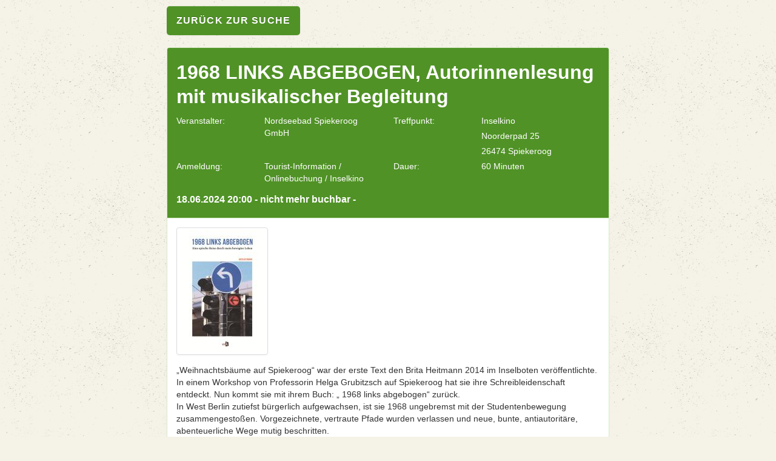

--- FILE ---
content_type: text/html; charset=utf-8
request_url: https://veranstaltungskalender.spiekeroog.de/?&page=details&termin=35941
body_size: 8480
content:

<!DOCTYPE html>
<html>
    <head>
        <title>Veranstaltungskalender</title>
        <meta charset="UTF-8" />
        <meta http-equiv="X-UA-Compatible" content="IE=edge" />
        <meta name="viewport" content="width=device-width, initial-scale=1.0" />
        <meta name="robots" content="noindex">
        <link rel="shortcut icon" href="favicon.ico" />
        <link href="css/jquery-ui-1.10.0.custom.css" rel="stylesheet" />
        <link href="css/bootstrap.min.css" rel="stylesheet" media="screen" />
        <link href="css/bootstrap-responsive.min.css" rel="stylesheet" media="screen" />
        <link href="css/bootstrapSwitch.css" rel="stylesheet" media="screen" />
        <link href="css/bootstrap-panel.css" rel="stylesheet" media="screen" />
        <!--[if IE 7]>
            <link type="text/css" href="css/jquery.ui.1.10.0.ie.css" rel="stylesheet" />
        <![endif]-->
        <link href="css/main.css?v=1770061157" rel="stylesheet" media="screen" />
        <link href="css/colors/nsb.css?v=1770061157" rel="stylesheet" media="screen" />
        <script type="text/javascript" src="js/date.js"></script>
        <script type="text/javascript" src="js/jquery-1.9.0.js"></script>
        <script type="text/javascript" src="js/jquery-ui-1.10.0.js"></script>
        <script src="js/bootstrap.min.js"></script>
        <script src="js/bootstrapSwitch.min.js"></script>
        <script src="js/main.js?version=1770061157"></script>
        <script src="js/clientDetection.js?version=1770061157"></script>
        <script src="js/iframeResizer.contentWindow.min.js" type="text/javascript"></script>
        <script type="text/javascript">
            SID = '';
        </script>
    </head>
    <body>
        <div class="alert alert-info col-lg-12" style="text-align: center; display: none;" id="cookieMessage">
            <div>
                <p>Wir verwenden Cookies, um Ihnen den bestmöglichen Service zu gewährleisten. Wenn Sie auf der Seite weitersurfen, stimmen Sie der <a target="_blank" href="?page=impressum">Cookie-Nutzung</a> zu. Ich stimme zu <a href="#" id="cookiesAccepted">X</a></p>
            </div>
        </div> 
        <div id="site">
              <a style="margin-bottom: 20px;" class="btn btn-primary" href="?&veranstaltungen&veranstaltung_von=1970-01-01&veranstaltung_bis=1970-01-01">zurück zur Suche</a>
    <input type="hidden" id="vId" value="35941" />
    <div class="panel panel-success">
        <div class="panel-heading">
            <h2>
                1968 LINKS ABGEBOGEN, Autorinnenlesung mit musikalischer Begleitung             </h2>
            <h3 class="panel-title">
                <div class="row-fluid">
                    <div class="span6">
                        <div class="span5">
                            <label>Veranstalter: </label>
                        </div>
                        <div class="span7">
                          <label>Nordseebad Spiekeroog GmbH</label>
                        </div>
                    </div>
                    <div class="span6">
                        <div class="span5">
                            <label>Treffpunkt: </label>
                        </div>
                      <div class="span7">
                          <label>Inselkino<br></label>
                                                      <label>Noorderpad 25</label>
                                                                                <label>26474 Spiekeroog</label>
                                                  </div>
                    </div>
                </div>
                <div class="row-fluid">
                    <div class="span6">
                        <div class="span5">
                            <label>Anmeldung: </label>
                        </div>
                        <div class="span7">
                            <label>Tourist-Information / Onlinebuchung / Inselkino</label>
                        </div>
                    </div>
                    <div class="span6">
                        <div class="span5">
                            <label>Dauer: </label>
                        </div>
                        <div class="span7">
                          <label>60 Minuten</label>
                        </div>
                    </div>
                </div>
                              18.06.2024 20:00 - nicht mehr buchbar -             </h3>
        </div>
                  <div class="panel-body">
                                    <div class="row-fluid" style="margin-bottom: 15px;">
                        <div class="span12 image">
                            <img class="thumbnail" src="[data-uri]" />
                        </div>
                    </div>
                                    <div class="row-fluid">
                    <div class="span12">
                        <p>„Weihnachtsbäume auf Spiekeroog“ war der erste Text den  Brita Heitmann 2014 im Inselboten veröffentlichte. In einem Workshop von Professorin Helga Grubitzsch  auf Spiekeroog hat sie ihre Schreibleidenschaft entdeckt. Nun kommt sie mit ihrem Buch: „ 1968 links abgebogen“ zurück.<br />
In West Berlin zutiefst bürgerlich aufgewachsen,  ist sie 1968 ungebremst mit der Studentenbewegung  zusammengestoßen. Vorgezeichnete, vertraute Pfade wurden verlassen und neue, bunte, antiautoritäre, abenteuerliche  Wege mutig beschritten.<br />
Verschiedene Themen werden im Buch wie rote Fäden durchs Leben gezogen und ergeben so ein Kaleidoskop der Erinnerungen, die oft einen exemplarischen Charakter für ihre Generation<br />
annehmen.</p>
<p>Brita Heitmann  bezeichnet ihr Schreiben als  „Lyrische Prosa“.  Das gewährt ihr  unerwartet glückliche, melancholische, oder versöhnliche Einblicke in die eigene Geschichte.<br />
Die jeweils in sich abgeschlossenen Texte  eigenen sich besonders gut für eine Lesung.<br />
Den Musikern bietet das die Möglichkeit, speziell angelehnt an die Texte, eine lyrisch,  jazzige Improvisation zu finden. Die Autorin freut sich über Ihre Teilnahme an dieser kleinen, literarischen Zeitreise.</p>
<p><b> Ermäßigungsinformationen<br />
Ist bei dieser Veranstaltung ein ermäßigter Preis ausgeschrieben, sind ermäßigungsberechtigt:</b><br />
Kinder bis 14 Jahren, Schüler, Studenten bis Vollendung des 27. Lebensjahres, Auszubildende, Teilnehmende an Freiwilligendiensten (BFD, FSJ, FÖJ) nur gegen Vorlage der entsprechenden Ermäßigungsberechtigung (Ausweis etc.) bei Einlass zur Veranstaltung.</p>
<p>Tickets erhalten Sie im Vorverkauf sowie an der Abendkasse (€ 8,00/€ 10,00) bzw. (€ 6,00/€ 8,00) für Jugendliche*</p>                    </div>
                </div>

            </div>
                </div>
            <div class="panel panel-success">
            <div class="panel-heading">
                <h3 class="panel-title">Preise</h3>
            </div>
            <div class="panel-body">
                <div class="row-fluid" id="preise">
                    Bitte beachten Sie, dass diese Veranstaltung nicht mehr gebucht werden kann.                </div>
            </div>
        </div>
            <div class="panel panel-success">
        <div class="panel-heading">
            <div class="dropdown pull-right" id="ansichtDropdown">
                <a href="#" class=" dropdown-toggle" data-toggle="dropdown">Ansicht <b class="caret"></b></a>
                <ul class="dropdown-menu" role="menu">
                    <li><a href="#" class="changeTerminView" data-type="chron">Chronologisch</a></li>
                    <li><a href="#" class="minViewSize changeTerminView" data-type="calendar">Kalender</a></li>
                </ul>
            </div>

            <h3 class="panel-title">Termine</h3>
        </div>
        <div class="panel-body" id="termine" data-termin="35941">
                </div>
    <script type="text/javascript">
        if (jscd.mobile) {
            $('#ansichtDropdown').hide();
            $('#calendar').hide();
            $('#chron').show();
            $('#chron').removeClass('hidden');
    //            $('#chron').children().css({visibility: 'visible'});
        }
    </script>
            </div>
            </body>
</html>


--- FILE ---
content_type: text/css
request_url: https://veranstaltungskalender.spiekeroog.de/css/colors/nsb.css?v=1770061157
body_size: 287
content:
html, body {
    background: #F5F2E8 url('../../img/noise.png');
}

a {
    color: #509226;
}

a:hover,
.pagination > li > a {
    color: #3a6a1b;
}

.btn.btn-success, .btn.btn-primary,
.btn.btn-success:hover, .btn.btn-primary:hover,
.panel-success > .panel-heading,
.alert-success,
.pagination > li.active a,
.pagination > li:not(.active) a:hover {
    color: #FFFFFF;
}

.btn.btn-success, .btn.btn-primary,
.panel-success > .panel-heading,
.alert-success,
.calendar-outer .calendar-inner .calendar .day.selected,
.calendar-outer .calendar-inner .calendar .day.today,
.pagination > li.active a,
.pagination > li:not(.active) a:hover {
    background: #509226;
}

.btn.btn-success:hover, .btn.btn-primary:hover,
.calendar-outer .calendar-inner .calendar .day.event {
    background-color: #3a6a1b;
}

.pagination > li > a {
    background-color: #fff;
}

